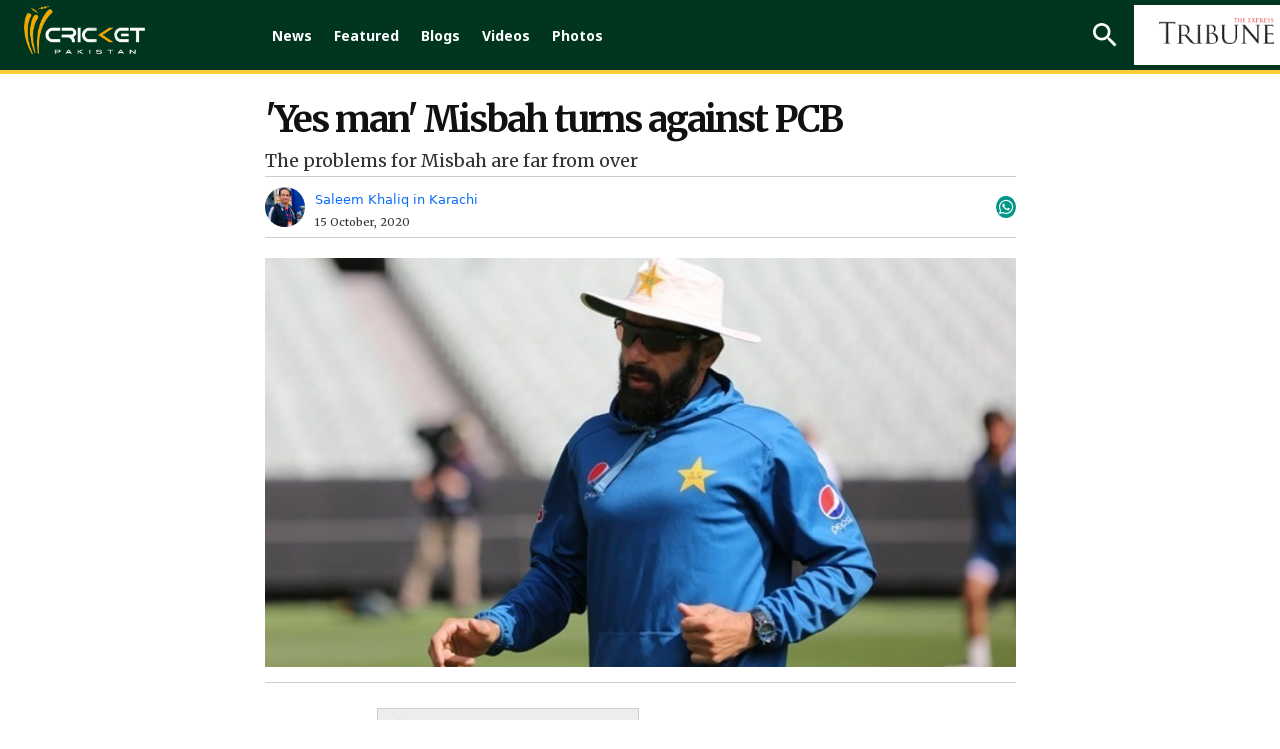

--- FILE ---
content_type: text/html; charset=UTF-8
request_url: https://cricketpakistan.com.pk/en/blogs/detail/yes-man-misbah-turns-against-pcb
body_size: 15107
content:


<!DOCTYPE html>
<html lang="en">
<head>
    <meta charset="utf-8">
    <meta http-equiv="X-UA-Compatible" content="IE=edge">
    <meta name="viewport" content="width=device-width, initial-scale=1">
    <link href="https://fonts.googleapis.com/css?family=Merriweather:300,300i,400,400i,700,700i,900,900i" rel="stylesheet">
    <link href="https://fonts.googleapis.com/css2?family=Noto+Sans:ital,wght@0,400;0,700;0,800;0,900;1,400;1,700;1,800;1,900&display=swap" rel="stylesheet">
    <link href="https://fonts.googleapis.com/css2?family=Arimo:wght@700&display=swap" rel="stylesheet">
    <link href="../../../assets/css/slick.css" rel="stylesheet">
    <link href="../../../assets/css/slick-theme.css" rel="stylesheet">
    <link rel="stylesheet" href="../../../assets/css/owl.carousel.min.css">
    <link rel="stylesheet" href="../../../assets/css/owl.theme.default.min.css">


                                        <script defer type="application/ld+json">
                    {
                        "@context": "http://schema.org",
                        "@type": "NewsArticle",
                        "articleSection": "Magazine",
                        "mainEntityOfPage": {
                        "@type":"WebPage",
                        "@id": "https://cricketpakistan.com.pk/en/blogs/detail/yes-man-misbah-turns-against-pcb"
                    },
                    "headline": "'Yes man' Misbah turns against PCB",
                    "wordCount": "638",
                    "datePublished":"2020-10-15 15:37:00",
                    "dateModified":"2020-10-15 10:42:06",
                    "description": "The problems for Misbah are far from over",
                    "articleBody": "Last month, the Pakistan Cricket Board (PCB) had sought explanation from head coach-cum-chief selector Misbahul Haq and Test captain Azhar Ali for meeting with Prime Minister Imran Khan without informing the top officials of the board.

Although, PCB Chairman Ehsan Mani and Chief Executive Wasim Khan were also part of the aforementioned meeting, they were taken aback by the fact that Misbah and Azhar, despite being contracted with PCB, decided to consult the PM regarding the resumption of departmental cricket without taken them into confidence first.

Veteran all-rounder Mohammad Hafeez also accompanied Misbah and Azhar, but escaped PCB&rsquo;s ire since he is not a centrally contracted player.

After this incident, some action was bound to be taken against them as they were no longer in PCB&rsquo;s good books. Hence, it was not surprising for me to see Misbah quit as chief selector. Although, he tried to give explanation for his decision and maintained that everything is fine between him and the PCB management, it&rsquo;s obvious that he don&rsquo;t want to let go his highly paid job, which is now down from Rs.32 lakhs to Rs.16 lakhs only.

Everyone knows that Misbah has always been a &lsquo;yes man&rsquo; and never fought for his players even during his captaincy. Rather, he always preferred to save his job. Iqbal Qasim was another one, who had a reputation of being a &lsquo;yes man&rsquo;. However, when he tried to raise his voice for departmental cricket, he also had to quit his role as chairman of PCB cricket committee.

Misbah knows that his job with PCB is temporary whereas employment with his department will also help him in the later years of his life. If Misbah had complied with PCB, he would still be earning Rs.32 lakhs. However, his first step against PCB&rsquo;s policy cost him dearly.

However, the problems for Misbah are far from over. After the Zimbabwe series, Pakistan will depart for a tough tour of New Zealand and if the results are not satisfactory, Misbah&rsquo;s head coach job might be in danger as well. 

On the other hand, Mohammad Hafeez&rsquo;s batting form is currently his biggest asset. As soon as there is a dip in his form, it won&rsquo;t be long before the label of former cricketer will be attached to him. Azhar Ali&rsquo;s countdown has also begun and soon he might have to resort to commentary on full-time basis.

Majority of former cricketers kept saying that handing dual responsibility to Misbah was not a good decision. Yet, PCB didn&rsquo;t listen to any advice. Now that their ego has been hurt, they decided to remove Misbah from one role. It remains to be seen, which &lsquo;yes man&rsquo; will be appointed the new chief selector.
",
                    "author": {
                        "@type": "NewsMediaOrganization",
                        "name": "Cricket Pakistan",
                        "logo": {
                            "@type": "ImageObject",
                            "url": "https://cricketpakistan.com.pk/assets/images/logo.png",
                            "height": "261",
                            "width": "44"
                        }
                    },
                    "publisher":{
                    "@type":"Organization",
                    "name":"Cricket Pakistan",
                        "logo": {
                            "@type": "ImageObject",
                            "url": "https://cricketpakistan.com.pk/assets/images/logo.png",
                            "height": "261",
                            "width": "44"
                        }
                    },
                    "url": "https://cricketpakistan.com.pk/en/blogs/detail/yes-man-misbah-turns-against-pcb",
                    "image":{
                        "@type": "ImageObject",
                        "url": "https://c.cricketpakistan.com.pk/images/posts/cover_1602758515misbahz.jpeg",
                        "height": "263",
                        "width": "483"
                    },
                    "keywords": "cricket, pakistan, misbah, azhar ali, hafeez"
                  }
                </script>
            <title>'Yes man' Misbah turns against PCB</title>
        <meta property="og:type" content="article" />
        <meta property="og:title" content="'Yes man' Misbah turns against PCB" />
        <meta property="og:description" content="The problems for Misbah are far from over" />
        <meta property="og:url" content="https://cricketpakistan.com.pk/en/blogs/detail/yes-man-misbah-turns-against-pcb" />
        <meta name="twitter:card" content="summary_large_image">
        <meta name="twitter:site" content="@cricketpakcompk">
        <meta name="twitter:title" content="'Yes man' Misbah turns against PCB">
        <meta name="twitter:description" content="The problems for Misbah are far from over">
        <meta name="twitter:image:src" content="https://c.cricketpakistan.com.pk/images/posts/cover_1602758515misbahz.jpeg">
        <meta name="twitter:image" content="https://c.cricketpakistan.com.pk/images/posts/cover_1602758515misbahz.jpeg">
        <meta name="twitter:domain" content="https://cricketpakistan.com.pk/en">
        <meta property="og:image" content="https://c.cricketpakistan.com.pk/images/posts/cover_1602758515misbahz.jpeg">
        <meta property="og:article:section" content="News" />
        <meta name="twitter:creator" content="@cricketpakcompk">
        <meta name="description" content="The problems for Misbah are far from over" />
        <meta name="title" content="'Yes man' Misbah turns against PCB" />
        <meta name="keywords" content="cricket, pakistan, misbah, azhar ali, hafeez" />
        <meta property='article:publisher' content="https://cricketpakistan.com.pk/en" />
        <meta property="article:published_time" content="2020-10-15 15:37:00" />
        
                                    

                                
    <link rel="canonical" href="https://cricketpakistan.com.pk/en/blogs/detail/yes-man-misbah-turns-against-pcb" />
    <meta name="mobile-web-app-capable" content="yes">
    <meta name="apple-mobile-web-app-capable" content="yes">
    <meta name="application-name" content="cricketpakistan">
    <meta name="apple-mobile-web-app-title" content="cricketpakistan">
    <meta name="theme-color" content="#e6141c">
    <meta name="msapplication-navbutton-color" content="#e6141c">
    <meta name="apple-mobile-web-app-status-bar-style" content="black-translucent">
    <meta name="msapplication-starturl" content="https://cricketpakistan.com.pk/">
    <meta name="p:domain_verify" content="d054341fd08dada56f7d30a5f777630a"/>
    <link rel="icon" type="image/png" sizes="200x200" href="https://cricketpakistan.com.pk/assets/images/logoadmin.png">
    <link rel="apple-touch-icon" type="image/png" sizes="200x200" href="https://cricketpakistan.com.pk/assets/images/logoadmin.png">

        <!-- <meta http-equiv="refresh" content="300"> -->
                                        <!--<link rel="amphtml" href="" />-->
        
        <link rel="shortcut icon" href="https://cricketpakistan.com.pk/assets/images/favicon.png">
    <link href="https://cricketpakistan.com.pk/assets/css/style.css?v=1082" rel="stylesheet">
    <link href="https://cricketpakistan.com.pk/assets/css/magicscroll.css" rel="stylesheet">
    <script src="https://cricketpakistan.com.pk/assets/js/magicscroll.js"> </script>
    
    <link href="https://cdn.jsdelivr.net/npm/bootstrap@5.0.2/dist/css/bootstrap.min.css" rel="stylesheet" integrity="sha384-EVSTQN3/azprG1Anm3QDgpJLIm9Nao0Yz1ztcQTwFspd3yD65VohhpuuCOmLASjC" crossorigin="anonymous">
    <link rel="stylesheet" href="https://pro.fontawesome.com/releases/v5.10.0/css/all.css" integrity="sha384-AYmEC3Yw5cVb3ZcuHtOA93w35dYTsvhLPVnYs9eStHfGJvOvKxVfELGroGkvsg+p" crossorigin="anonymous"/>

    
        <link rel="manifest" href="https://cricketpakistan.com.pk/manifest.json?id=2">

         
    
    <!-- HTML5 shim and Respond.js for IE8 support of HTML5 elements and media queries -->
    <!-- WARNING: Respond.js doesn't work if you view the page via file:// -->
    <!--[if lt IE 9]>
    <script src="https://oss.maxcdn.com/html5shiv/3.7.3/html5shiv.min.js"></script>
    <script src="https://oss.maxcdn.com/respond/1.4.2/respond.min.js"></script>
    <![endif]-->
    <!-- jQuery (necessary for Bootstrap's JavaScript plugins) -->
    <script src="https://cricketpakistan.com.pk/assets/js/jquery.min.js"></script>
    <script src="https://cricketpakistan.com.pk/assets/js/bootstrap.min.js"></script>
    <script src="https://cricketpakistan.com.pk/assets/js/jquery.countdown.min.js"></script>
    <script src="https://cricketpakistan.com.pk/assets/js/jquery.jcarousel.min.js"></script>
    <script src="https://cricketpakistan.com.pk/assets/js/jquery.jcarousel-swipe.js"></script>
    <script src="https://cricketpakistan.com.pk/assets/js/jcarousel.basic.js"></script>
    <script src="https://cricketpakistan.com.pk/assets/js/owl.carousel.min.js"></script>

    <script>
        $(document).ready(function(){
            $("#city").on('change',function(){
                $('#cityForm').submit();
            });
            $("#city2").on('change',function(){
                $('#cityForm2').submit();
            });
        });


    </script>
            <!-- Global site tag (gtag.js) - Google Analytics -->

<script async src="https://www.googletagmanager.com/gtag/js?id=G-4EP6TJK8BZ"></script>

<script>
  window.dataLayer = window.dataLayer || [];
  function gtag(){dataLayer.push(arguments);}
  gtag('js', new Date());

  gtag('config', 'G-4EP6TJK8BZ');
</script>

<style>
a.lang_btn {
    display: none;
}
span.pic_credits {
    display: none;
}
.house_ad {
    display: none;
}
ins.adsbygoogle[data-ad-status="unfilled"] {
    display: none !important;
}
/* General Styles */
span {
    font-size: 19px;
}
.Content.EmbedFrame {
    min-height: 400px !important;
}
thead {
    text-align: center;
}

td {
    padding: 0 10px !important;
}

.tb-news td {
    padding: 10px !important;
}

a.live_btn1.hidden, 
qsapn.clr-FFC20F {
    display: none;
}

/* Advertisement Styles */
div#div-gpt-mrec-1 {
    padding-left: 15px;
    text-align: center;
}

div#div-gpt-lb-1 {
    margin: 10px 0 !important;
}

div#div-gpt-lb-2 {
    padding-top: 15px;
}

.aside-column-add {
    border: 0 !important;
}

.new_ad_box {
    max-height: 500px !important;
}

.new_ad_box.mt-06.mb-3 {
    margin: 0 !important;
}

.new_ad_box.multiplex {
    max-width: 728px;
}

.ad_box_side {
    margin-top: 21px;
}

/* Twitter Embed Styles */
.twitter-tweet.twitter-tweet-rendered {
    padding: 10px 0;
}

div#aswift_1_host {
    background: #f1f1f1!important;
}
/* Responsive Styles */
@media screen and (max-width: 1024px) {
    div#div-gpt-mrec-1 {
        float: right;
        text-align: center;
        padding: 10px 0 10px 10px;
    }
}

@media screen and (max-width: 800px) {
    div#div-gpt-mrec-1 {
        float: none;
    }
}

/* Desktop Only Styles */
@media screen and (min-width: 1025px) {
    .lrg_col {
        min-width: 730px !important;
    }
   .single_page {
    min-width: 750px !important;
    }
  .google-auto-placed:first-of-type {
    display: none !important;
   }
iframe.jwplayer_vdo {
    min-height: 340px;
    max-width: 80%;
   }
}
</style>

<script async src="https://pagead2.googlesyndication.com/pagead/js/adsbygoogle.js?client=ca-pub-2620341023138785" crossorigin="anonymous"></script>


<meta http-equiv="refresh" content="400">

<script>
  window.googletag = window.googletag || { cmd: [] };

  let anchorSlot;
  let viewabilityTimer;

  googletag.cmd.push(() => {
    // Define an anchor ad slot at the bottom of the viewport for both mobile and desktop devices.
    anchorSlot = googletag.defineOutOfPageSlot(
      "/11952262/cricket-anchor",
      googletag.enums.OutOfPageFormat.BOTTOM_ANCHOR
    );

    // Anchor slots return null if the page or device does not support anchors.
    if (anchorSlot) {
      anchorSlot.setTargeting("page", "home").addService(googletag.pubads());
    }

    // Number of seconds the ad must remain viewable before refreshing
    const REQUIRED_VIEWABLE_SECONDS = 60;

    // Add event listener for impression viewability
    googletag.pubads().addEventListener("impressionViewable", function (event) {
      const slot = event.slot;
      if (slot === anchorSlot) {
        console.log("Anchor ad slot became viewable:", slot.getAdUnitPath());

        // Start a timer for the viewability period
        viewabilityTimer = setTimeout(() => {
          console.log("Refreshing anchor ad slot after 60 seconds of viewability.");
          googletag.pubads().refresh([slot]);
        }, REQUIRED_VIEWABLE_SECONDS * 1000); // Convert seconds to milliseconds
      }
    });

    // Add a cleanup mechanism if the slot goes out of view before the timer ends
    googletag.pubads().addEventListener("slotVisibilityChanged", function (event) {
      const slot = event.slot;
      if (slot === anchorSlot && event.inViewPercentage === 0) {
        console.log("Anchor ad slot is no longer viewable. Clearing viewability timer.");
        clearTimeout(viewabilityTimer);
      }
    });

    // Enable SRA and services
    googletag.pubads().enableSingleRequest();
    googletag.enableServices();
  });
</script>

            <!-- Adcode Fix -->
    <span class="d-none">blogs</span>
                                        <script async='async' src='https://securepubads.g.doubleclick.net/tag/js/gpt.js'></script>
                <script>
                    var googletag = googletag || {};
                    googletag.cmd = googletag.cmd || [];
                </script>
                <script>
                googletag.cmd.push(function() {
                    var REFRESH_KEY = 'refresh';
                    var REFRESH_VALUE = 'true';
                    var SECONDS_TO_WAIT_AFTER_VIEWABILITY = 60;

                    var mapping_1 = googletag.sizeMapping()
                        .addSize([1024, 0], [[970,250],[970, 90], [728, 90]])
                        .addSize([728, 0], [[728, 90], [300, 250], [320, 50], [320, 100]])
                        .addSize([320, 0], [[320, 50], [320, 100]])
                        .addSize([300, 0], [[300, 250], [300, 100]])
                        .build();
                        
                    var mapping_3 = googletag.sizeMapping()
                        .addSize([1024, 0], [[970,250],[970, 90], [728, 90]])
                        .addSize([728, 0], [[728, 90], [300, 250], [320, 50], [320, 100]])
                        .addSize([320, 0], [[320, 50], [320, 100]])
                        .addSize([300, 0], [[300, 250], [300, 100]])
                        .build();
                        
                    var mapping_2 = googletag.sizeMapping()
                        .addSize([1024, 0],[[300, 250], [320, 480], [336, 280]])
                        .addSize([336, 0], [[300, 250], [320, 480], [320, 100], [320, 50], [336, 280]])
                        .addSize([320, 0], [[300, 250], [320, 480], [320, 100], [320, 50]])
                        .addSize([300, 0], [[300, 250], [300, 100]])
                        .build();
                    var mapping_multiplex = googletag.sizeMapping()
                        .addSize([1024, 0],[ [728, 90], [640, 480], [400, 300], [336, 280], [300, 250], [300, 100], 'fluid'])
                        .addSize([740, 0], [ [728, 90], [640, 480], [400, 300],  [336, 280], [300, 250], [300, 100], 'fluid'])
                        .addSize([336, 0], [ [336, 280], [300, 250], [300, 100], [320, 50], 'fluid' ])
                        .addSize([300, 0], [ [300, 250], [300, 100], 'fluid'])
                        .build();

                    var slot1 = googletag.defineSlot('/11952262/cricket-blogs-detail-lb1', [970, 250], 'div-gpt-lb-1').addService(googletag.pubads())
                        .defineSizeMapping(mapping_1)
                        .setTargeting("pos", "atf")
                        .setTargeting(REFRESH_KEY, REFRESH_VALUE);

                    var slot2 = googletag.defineSlot('/11952262/cricket-blogs-detail-lb2', [970, 90], 'div-gpt-lb-2').addService(googletag.pubads())
                        .defineSizeMapping(mapping_3)
                        .setTargeting("pos", "atf")
                        .setTargeting(REFRESH_KEY, REFRESH_VALUE);

                    var slot3 = googletag.defineSlot('/11952262/cricket-blogs-detail-mrec1', [300, 250], 'div-gpt-mrec-1').addService(googletag.pubads())
                        .defineSizeMapping(mapping_2)
                        .setTargeting("pos", "atf")
                        .setTargeting(REFRESH_KEY, REFRESH_VALUE);

                    var slot34 = googletag.defineSlot('/11952262/cricket-blogs-detail-mrec2', [300, 250], 'div-gpt-mrec-2').addService(googletag.pubads())
                        .defineSizeMapping(mapping_2)
                        .setTargeting("pos", "atf")
                        .setTargeting(REFRESH_KEY, REFRESH_VALUE);

                    var slot35 = googletag.defineSlot('/11952262/cricket-blogs-detail-mrec3', [300, 250], 'div-gpt-mrec-3').addService(googletag.pubads())
                        .defineSizeMapping(mapping_2)
                        .setTargeting("pos", "atf")
                        .setTargeting(REFRESH_KEY, REFRESH_VALUE);

                    var slot4 = googletag.defineSlot('/11952262/cricket-blogs-detail-multiplex', ['fluid', [728, 90], [300, 250]], 'div-gpt-ad-multiplex').addService(googletag.pubads())
                        .defineSizeMapping(mapping_multiplex)
                        .setTargeting("pos", "btf")
                        .setTargeting(REFRESH_KEY, REFRESH_VALUE);

                                        var slot5 = googletag.defineSlot('/11952262/cricket-blogs-skyscraper-1', [120, 600], 'div-gpt-skyscraper-1').addService(googletag.pubads())
                        .setTargeting("pos", "atf")
                        .setTargeting(REFRESH_KEY, REFRESH_VALUE);

                    var slot6 = googletag.defineSlot('/11952262/cricket-blogs-skyscraper-2', [120, 600], 'div-gpt-skyscraper-2').addService(googletag.pubads())
                        .setTargeting("pos", "atf")
                        .setTargeting(REFRESH_KEY, REFRESH_VALUE);
                    
                    googletag.pubads().setTargeting('CricketPakistan_Page', ['article']);
                    googletag.pubads().setTargeting('language', ['en']);
                    googletag.pubads().setTargeting('site', ['cricket']);
                    googletag.pubads().enableSingleRequest();
                    googletag.pubads().collapseEmptyDivs(true);

                    // Auto-refresh logic
                    googletag.pubads().addEventListener('impressionViewable', function(event) {
                        var slot = event.slot;
                        if (slot.getTargeting(REFRESH_KEY).indexOf(REFRESH_VALUE) > -1) {
                            setTimeout(function() {
                                googletag.pubads().refresh([slot]);
                            }, SECONDS_TO_WAIT_AFTER_VIEWABILITY * 1000);
                        }
                    });

                    googletag.enableServices();
                });
                </script>
                            <!-- Ends -->
    <link rel="manifest" href="/manifest.json" />
    
    <meta name="ahrefs-site-verification" content="80d91b866834629ca6d4329f97e56e8b3e664a02379ef1426de12c9cf7ce2c34">
    <style>
        .greenbg{
            background: #0e2a1f;
        }
    </style>
</head>
<body class="blogs" id="page-blogs">
<!-- Header -->
       

        <style type="text/css">
            li.submenu-top:hover ul.submenu-main {
                display: block;
            }
            li.submenu-top {
                position: relative;
            }
            ul.submenu-main {
                position: absolute;
                top: 60px;
                width: 150px;
                background: #016651;
                z-index: 9;
            }
            ul.submenu-main {
                display: none;
            }
            ul.submenu-main li:last-child {
                border-bottom: 0px;
            }
            ul.submenu-main li {
                display: block;
                width: 100%;
                padding: 6px;
                border-bottom: 1px solid #ccc;
            }

            ul.submenu-main li a {
                background: transparent !important;
                padding: 5px;
            }
            ul.submenu-main li a:hover, ul.submenu-main li.active a {
                color: #ebb51e;
            }
            ul.submenu-main li a:before {
                content: "";
                background: transparent !important;
            }
        </style>

                <!--Before header ad unit start-->
        <div class="new_ad_box mt-06 mb-3 greenbg ad_above_menu">
            <div id='div-gpt-lb-1'>
                <script>
                    googletag.cmd.push(function() { googletag.display('div-gpt-lb-1'); });
                </script>
            </div>
        </div>
        <!--Before header ad unit end-->
        <header id="navbar_top" class="d-">
            <div class="menu_bar main-menu-english thiIsHeaderClass" >
                <div class="logo"> <a href="https://cricketpakistan.com.pk/en/"><img src="https://cricketpakistan.com.pk/assets/images/logo.png?id=3" alt="Cricket Pakistan"></a></div>
                <!-- Menu -->
                <div class="d_menu 2">
                    <ul>
                        <!-- <li class=""><a href="https://cricketpakistan.com.pk/en/t20-world-cup-2024">T20 World Cup 2024</a></li>  
                        <li class=""><a href="https://cricketpakistan.com.pk/en/icc-champions-trophy">ICC Champions Trophy 2025</a></li> -->
                        <li class=""><a href="https://cricketpakistan.com.pk/en/news">News</a></li>
                        <!-- <li class=""><a href="">ODI World Cup 2023</a></li> -->
                        <!-- <li class=""><a href="">PSL 9</a></li>  -->
                       
                        <!--<li class="  submenu-top"><a href="javascript: void(0)">Rankings</a>
                            <ul class="submenu-main">
                                <li class=""><a href="https://cricketpakistan.com.pk/en/rankings/teams">Teams</a></li>
                                <li class=""><a href="https://cricketpakistan.com.pk/en/rankings/allrounders">All Rounders</a></li>
                                <li class=""><a href="https://cricketpakistan.com.pk/en/rankings/batsmen">Batsmen</a></li>
                                <li class=""><a href="https://cricketpakistan.com.pk/en/rankings/bowlers">Bowlers</a></li>
                               
                            </ul>
                        </li> -->
                        <!-- Menu for Wc T20  -->

                     
                        <li class=""><a href="https://cricketpakistan.com.pk/en/featured">Featured</a></li>
                        <!-- <li class=""><a href="https://cricketpakistan.com.pk/en/fixture_results">Schedule</a></li> -->

                        <li class="active"><a href="https://cricketpakistan.com.pk/en/blogs">Blogs</a></li>
                        <li class=" submenu-top"><a href="https://cricketpakistan.com.pk/en/videos">Videos</a>
                            <ul class="submenu-main">
                                <li class=""><a href="https://cricketpakistan.com.pk/en/videos/category/talk-cricket-1">Talk Cricket</a></li>
                                <!-- <li class=""><a href="javascript:; javascript:; https://cricketpakistan.com.pk/en/videos/category/sloppy-shot-1">Sloppy Shot</a></li> -->
                                <li class=""><a href="https://cricketpakistan.com.pk/en/videos/category/drinks-break">Drinks Break</a></li>
                                <!-- <li class="hidden "><a href="javascript:; ">Match Highlights</a></li> -->
                                <li class=""><a href="https://cricketpakistan.com.pk/en/videos/category/cricket-corner-with-saleem-khaliq-1">Cricket Corner</a></li>
                                <!-- <li class=""><a href="https://cricketpakistan.com.pk/en/videos/category/sports-page-with-mirza-iqbal-baig-1">Sports Page</a></li> -->
                                <!-- <li class=""><a href="https://cricketpakistan.com.pk/en/videos/category/world-cup-special">World Cup Special</a></li> -->
                                <li class=""><a href="https://cricketpakistan.com.pk/en/videos/category/inside-out-with-yousaf-anjum-1/">Inside Out With Yousaf Anjum</a></li>
                            </ul>
                        </li>
                        <li class=""><a href="https://cricketpakistan.com.pk/en/photos/allvisuales/">Photos</a></li>
                        <!-- <li class=""><a href="https://cricketpakistan.com.pk/en/youtube/live">Live</a></li> 
                 -->
                    </ul>
                  
                </div>
                <!-- End Menu -->
                <div class="right mobile-menu-bar" style="float: right;">
                    <!-- <div class="city_select d-none">
                        <form id="cityForm" action="https://cricketpakistan.com.pk/en/" method="get">
                            <select id="city" name="city" class="slct_style">
                                <option value="">Cities</option>
                                                                                                                                            <option value="1"  >Karachi</option>
                                                                            <option value="2"  >Lahore</option>
                                                                            <option value="3"  >Islamabad</option>
                                                                            <option value="4"  >Multan</option>
                                                                            <option value="9"  >Gujranwala</option>
                                                                                                </select>
                        </form>
                    </div> -->
                    <form class="search_frm" action="https://cricketpakistan.com.pk/search">
                        <input class="srch_fld" type="text" placeholder="Search.." name="q">
                        <a class="srch_btn" id="srch_btn" href="javascript:;"><img src="https://cricketpakistan.com.pk/assets/images/outline-search-24px.png" alt="search"></a> <a class="close_search" href="javascript:;"><img src="https://cricketpakistan.com.pk/assets/images/close.png" alt=""></a>
                        <button class="srch_submit" type="submit"> </button>
                    </form>
                    <a class="mob_menu_btn" href="https://cricketpakistan.com.pk/ur" style="color:yellow;">اردو</a>
                                        
                    <a href="https://tribune.com.pk/" class="top_bar_logo bgw-tri-logo" target="_blank"><img class="cripak-topright" src="https://cricketpakistan.com.pk/assets/images/tribune_logo.png?a=1" alt="The Express Tribune"></a>
                    <a class="lang_btn" href="https://cricketpakistan.com.pk/ur">اردو</a>
                    <!-- <a class="mob_menu_btn" href="javascript:;"> <span></span> <span></span> <span></span></a>  -->
                </div>
            </div>
            <div class="mob_menu"> <a class="lang_btn" href="https://cricketpakistan.com.pk/ur">اردو</a>
                              
                <!-- <div class="d-none city_select">
                    <form id="cityForm2" action="https://cricketpakistan.com.pk/en/" method="get">
                        <select id="city2" name="city" class="slct_style">
                            <option value="">Cities</option>
                                                                                                                            <option value="1"  >Karachi</option>
                                                                    <option value="2"  >Lahore</option>
                                                                    <option value="3"  >Islamabad</option>
                                                                    <option value="4"  >Multan</option>
                                                                    <option value="9"  >Gujranwala</option>
                                                                                    </select>
                    </form>
                </div> -->
                <ul>
                    <li ><a href="https://cricketpakistan.com.pk/en/news">News</a></li>
                    <!-- <li class=""><a href="https://cricketpakistan.com.pk/en/t20-world-cup-2022">T20 World Cup</a></li> -->

                    <!--
                    <li class="  submenu-top"><a href="javascript: void(0)">Rankings</a>
                        <ul class="submenu-main">
                            <li class=""><a href="https://cricketpakistan.com.pk/en/rankings/teams">Teams</a></li>
                            <li class=""><a href="https://cricketpakistan.com.pk/en/rankings/allrounders">All Rounders</a></li>
                            <li class=""><a href="https://cricketpakistan.com.pk/en/rankings/batsmen">Batsmen</a></li>
                            <li class=""><a href="https://cricketpakistan.com.pk/en/rankings/bowlers">Bowlers</a></li>
                            <li class=""><a href="https://cricketpakistan.com.pk/en/rankings/icc_world_test_championship">ICC World Test Championship</a></li>
                            <li class=""><a href="https://cricketpakistan.com.pk/en/rankings/cricket_world_cup_super_league">ICC Super League Standings</a></li>

                        </ul>
                    </li>  -->
                  


                    <li ><a href="https://cricketpakistan.com.pk/en/featured">Featured</a></li>
                    <!-- <li ><a href="https://cricketpakistan.com.pk/en/fixture_results">Schedule</a></li> -->
                   
                    <li ><a href="https://cricketpakistan.com.pk/en/blogs">Blogs</a></li>
                    <li class=" submenu-top"><a href="https://cricketpakistan.com.pk/en/videos" >Videos</a>
                        <ul class="submenu-main">
                            <li class=""><a href="https://cricketpakistan.com.pk/en/videos/category/talk-cricket-1">Talk Cricket</a></li>
                            <!-- <li class=""><a href="javascript:; https://cricketpakistan.com.pk/en/videos/category/sloppy-shot-1">Sloppy Shot</a></li> -->
                            <li class=""><a href="https://cricketpakistan.com.pk/en/videos/category/drinks-break">Drinks Break</a></li>
                            <!-- <li class="hidden "><a href="javascript:; ">Match Highlights</a></li> -->
                            <li class=""><a href="https://cricketpakistan.com.pk/en/videos/category/cricket-corner-with-saleem-khaliq-1">Cricket Corner</a></li>
                            <!-- <li class=""><a href="https://cricketpakistan.com.pk/en/videos/category/sports-page-with-mirza-iqbal-baig-1">Sports Page</a></li> -->
                            <li class=""><a href="https://cricketpakistan.com.pk/en/videos/category/world-cup-special">World Cup Special</a></li>
                            <li class=""><a href="https://cricketpakistan.com.pk/en/videos/category/inside-out-with-yousaf-anjum-1/">Inside Out With Yousaf Anjum</a></li>
                        </ul>
                    </li>
                    <li ><a href="https://cricketpakistan.com.pk/en/photos/allvisuales/">Photos</a></li>

                </ul>
            </div>
          
        </header>
        
                    



<!-- Results Fixtures Section -->
<div class="container">
    <div class="new_ad_box mt-06 mb-3">
        <div id='div-gpt-lb-2'>
            <script>
                googletag.cmd.push(function() { googletag.display('div-gpt-lb-2'); });
            </script>
        </div>
    </div>
   </div>

<!-- End Results Fixtures Section -->

<script type="text/javascript">
	document.addEventListener("DOMContentLoaded", function(){

		window.addEventListener('scroll', function() {

			if (window.scrollY > 200) {
				document.getElementById('navbar_top').classList.add('fixed-top');
				// add padding top to show content behind navbar
                if (document.querySelector('.navbar')) {
                    navbar_height = document.querySelector('.navbar').offsetHeight;
                    document.body.style.paddingTop = navbar_height + 'px';
                }
			} else {
			 	document.getElementById('navbar_top').classList.remove('fixed-top');
				 // remove padding top from body
				document.body.style.paddingTop = '0';
			}
		});
	});
	// DOMContentLoaded  end
</script>
<script async src="https://www.instagram.com/embed.js"></script>
<script type="text/javascript">
    $( document ).ready(function() {
        $( ".manager_desc blockquote" ).addClass( "twitter-tweet" );
    });
</script>
<div id="fb-root"></div>
<script>(function(d, s, id) {
        var js, fjs = d.getElementsByTagName(s)[0];
        if (d.getElementById(id)) return;
        js = d.createElement(s); js.id = id;
        js.src = 'https://connect.facebook.net/en_US/sdk.js#xfbml=1&version=v2.12&appId=340509153097398&autoLogAppEvents=1';
        fjs.parentNode.insertBefore(js, fjs);
    }(document, 'script', 'facebook-jssdk')); </script>
<script type="text/javascript" src="//platform-api.sharethis.com/js/sharethis.js#property=5abb6805ce89f00013641b74&product=inline-share-buttons"></script>

<style>
    .single_page p {
            padding-bottom: 12px;
            clear: left;
        }
        .x-width{
            width:35px;
            margin-top: -5px;
        }
    .single_news_page table td {
        border:1px solid;
        padding: 6px;
    }
    .lrg_col{
        width: calc(100% - 289px);
        margin-right: 0;
    }
    .aside-column-add {
        width: 120px;
        height: 600px;
        margin-top: 117px;
        border: 1px solid;
        position: sticky;
        top: 120px;
        }
    .container.forflex-div {
        column-gap: 25px;
        width: 1064px;
    }
    @media (min-width: 1400px){
        .container {
            max-width: 1365px !important;
        }
        
        .news_content {
            width: 100% !important;
        }
    }
    .news_dtl h1, .news_dtl h2{
        font-family: Merriweather;
    }
    .feature_profile {
        width: 45%;
    }
    .story-detail-social{
        z-index: -1;
    }
    @media (max-width: 640px){
        .news_dtl h1 {
        font-size: 30px;
        text-align: center;
        line-height: 32px;
        }
        .container.forflex-div {
        width: 100%;
    }
        .aside-column-add {
        display: none;
    }
    .lrg_col {
        width: 100%;
    }
    .feature_profile {
        width: 59%;
    }
        .single_page p {
            padding-bottom: 12px;
        }
        .reading-urdu-btn{
            margin: 15px auto !important;
        }
        .story-detail-social {
            width: 40%;
            justify-content: flex-end;
        }
    }



.w-button-37 {
		border: 1px solid #ccc;
		background-color: #ededed !important;
		padding: 10px 12px !important;
		margin: 10px 0;
		clear:both;
	}

.w-button-37 i {
		margin-right: 10px;
		font-size: 20px;
		color: #9dc380;
	}
	

    .commentry-over p {
	color:white;
}

.single_page p {
    padding-bottom: 0px !important;
} 
    
</style>

<!-- Content Section -->
<section class="pb_l single_news_page">
    <div class="container forflex-div justify-content-center">
                    <div class="aside-column-add">
                <div id="div-gpt-skyscraper-1">
                    <script>googletag.cmd.push(function() { googletag.display('div-gpt-skyscraper-1'); });</script>
                </div>
            </div>
                <div class="lrg_col ">

            <!-- Latest NEWS -->
            <div class="latest_news news_dtl">
                <div class="single_page">
                    <h1>'Yes man' Misbah turns against PCB</h1>

                    <p class="r-tc">The problems for Misbah are far from over</p>

                    <div class="share_plugin share-border fl-wrap">
                        <div class="feature_profile d-flex align-items-center fp-img"> <img src="https://c.cricketpakistan.com.pk/images/authors/_avatar_1562484552.jpg" alt="Saleem Khaliq ">
                            <div class="feature_profile_inner">
                                                                    <a href="https://cricketpakistan.com.pk/en/authors/allstories/4/"><h5>Saleem Khaliq  in Karachi </h5></a>
                                    <p>15 October, 2020</p>
                                                            </div>
                        </div>
                        <div class="d-flex align-items-center story-detail-social">
                            <div class="sharethis-inline-share-buttons"></div>

                                                        <div class="whatsapp-icon-area">
                                <a href="https://api.whatsapp.com/send?text=https://cricketpakistan.com.pk/en/blogs/detail/yes-man-misbah-turns-against-pcb">
                                    <i class="fab fa-whatsapp" aria-hidden="true"></i>
                                    <!-- <span class="wa-share">Share</span> -->
                                </a>
                            </div>
                        </div>
                                            </div>

                    <div class="single_img single_img-bb">
                                                    <img src="https://c.cricketpakistan.com.pk/images/posts/cover_1602758515misbahz.jpeg" alt="'Yes man' Misbah turns against PCB">
                            <span class="pic_credits">PHOTO: AFP</span>
                                                <div class="myhr"></div>
                    </div>




                    
                    <div class="manager_desc">
                        <div class="news_content">
                        <button class="w-button-37" role="button">
                            <a style="color:black; text-decoration: none; font-size:13px !important" href="https://www.whatsapp.com/channel/0029VaDgqvHGzzKbrfJ9LS2F" target="_blank">
                                <i class="fab fa-whatsapp" style="margin-right:10px;"></i> JOIN OUR WHATSAPP CHANNEL  
                            </a>
                        </button>


                            <!--Before post content ad unit start-->
                            <div id='div-gpt-mrec-1' class="mb-3 inner-story-add">
                                <script>
                                    googletag.cmd.push(function() { googletag.display('div-gpt-mrec-1'); });
                                </script>
                            </div>
                                                        <p style="margin-left:0in; margin-right:0in"><span style="font-size:11pt"><span style="font-family:Calibri,sans-serif"><span style="font-family:Merriweather">Last month, the Pakistan Cricket Board (PCB) had sought explanation from head coach-cum-chief selector Misbahul Haq and Test captain Azhar Ali for meeting with Prime Minister Imran Khan without informing the top officials of the board.</span></span></span></p>

<p style="margin-left:0in; margin-right:0in"><span style="font-size:11pt"><span style="font-family:Calibri,sans-serif"><span style="font-family:Merriweather">Although, PCB Chairman Ehsan Mani and Chief Executive Wasim Khan were also part of the aforementioned meeting, they were taken aback by the fact that Misbah and Azhar, despite being contracted with PCB, decided to consult the PM regarding the resumption of departmental cricket without taken them into confidence first.</span></span></span></p>

<p style="margin-left:0in; margin-right:0in"><span style="font-size:11pt"><span style="font-family:Calibri,sans-serif"><span style="font-family:Merriweather">Veteran all-rounder Mohammad Hafeez also accompanied Misbah and Azhar, but escaped PCB&rsquo;s ire since he is not a centrally contracted player.</span></span></span></p>

<p style="margin-left:0in; margin-right:0in"><span style="font-size:11pt"><span style="font-family:Calibri,sans-serif"><span style="font-family:Merriweather">After this incident, some action was bound to be taken against them as they were no longer in PCB&rsquo;s good books. Hence, it was not surprising for me to see Misbah quit as chief selector. Although, he tried to give explanation for his decision and maintained that everything is fine between him and the PCB management, it&rsquo;s obvious that he don&rsquo;t want to let go his highly paid job, which is now down from Rs.32 lakhs to Rs.16 lakhs only.</span></span></span></p>

<p style="margin-left:0in; margin-right:0in"><span style="font-size:11pt"><span style="font-family:Calibri,sans-serif"><span style="font-family:Merriweather">Everyone knows that Misbah has always been a &lsquo;yes man&rsquo; and never fought for his players even during his captaincy. Rather, he always preferred to save his job. Iqbal Qasim was another one, who had a reputation of being a &lsquo;yes man&rsquo;. However, when he tried to raise his voice for departmental cricket, he also had to quit his role as chairman of PCB cricket committee.</span></span></span></p>

<p style="margin-left:0in; margin-right:0in"><span style="font-size:11pt"><span style="font-family:Calibri,sans-serif"><span style="font-family:Merriweather">Misbah knows that his job with PCB is temporary whereas employment with his department will also help him in the later years of his life. If Misbah had complied with PCB, he would still be earning Rs.32 lakhs. However, his first step against PCB&rsquo;s policy cost him dearly.</span></span></span></p>

<p style="margin-left:0in; margin-right:0in"><span style="font-size:11pt"><span style="font-family:Calibri,sans-serif"><span style="font-family:Merriweather">However, the problems for Misbah are far from over. After the Zimbabwe series, Pakistan will depart for a tough tour of New Zealand and if the results are not satisfactory, Misbah&rsquo;s head coach job might be in danger as well. </span></span></span></p>

<p style="margin-left:0in; margin-right:0in"><span style="font-size:11pt"><span style="font-family:Calibri,sans-serif"><span style="font-family:Merriweather">On the other hand, Mohammad Hafeez&rsquo;s batting form is currently his biggest asset. As soon as there is a dip in his form, it won&rsquo;t be long before the label of former cricketer will be attached to him. Azhar Ali&rsquo;s countdown has also begun and soon he might have to resort to commentary on full-time basis.</span></span></span></p>

<p style="margin-left:0in; margin-right:0in"><span style="font-size:11pt"><span style="font-family:Calibri,sans-serif"><span style="font-family:Merriweather">Majority of former cricketers kept saying that handing dual responsibility to Misbah was not a good decision. Yet, PCB didn&rsquo;t listen to any advice. Now that their ego has been hurt, they decided to remove Misbah from one role. It remains to be seen, which &lsquo;yes man&rsquo; will be appointed the new chief selector.</span></span></span></p>
                                                        
                            
                           
                            <div class="new_ad_box multiplex" style="margin-top: 8px; margin-bottom: 8px;">
                          
                                <div id='div-gpt-ad-multiplex'>
                                    <script>googletag.cmd.push(function() { googletag.display('div-gpt-ad-multiplex'); }); </script>
                                </div>
                            </div>


                        </div>

                        <!-- related match detail -->

                        <div id="related-match-details" style="clear: both;"></div>


                        <div class="sd-bottom-social ss-icon">
                               <p class="ss-share-now"> Share Now </p>
                                <a href="https://www.facebook.com/sharer.php?u=https://cricketpakistan.com.pk/en/blogs/detail/yes-man-misbah-turns-against-pcb" target="_blank"><article><span><i class="fab fa-facebook" aria-hidden="true"></i></span></article></a>
                                <a href="https://twitter.com/intent/tweet?url=https://cricketpakistan.com.pk/en/blogs/detail/yes-man-misbah-turns-against-pcb" target="_blank">
                                    <article class="d-flex align-items-center justify-content-between">
                                        <span class="w-100">
                                            <!-- <i class="fab fa-twitter" aria-hidden="true"></i> -->
                                            <img alt="twitter sharing button" class="x-width" src="https://platform-cdn.sharethis.com/img/twitter.svg">
                                        </span>
                                    </article>
                                </a>
                                <a href="#"><article><span><i class="fab fa-instagram" aria-hidden="true"></i></span></article></a>
                                <a href="https://api.whatsapp.com/send?text=https://cricketpakistan.com.pk/en/blogs/detail/yes-man-misbah-turns-against-pcb" target="_blank"><article><span><i class="fab fa-whatsapp" aria-hidden="true"></i></span></article></a>
                            </div>
                    </div>
                </div>
                <style>
                    .manager_desc h2 {
                        letter-spacing: 0;
                        line-height: 0.5;
                        font-size: 16px;
                    }
                    .manager_desc h2 span span {
                        font-size: 16px !important;
                    }
                    .latest_news .single_page .manager_desc p img{
                        height: auto !important;
                        width: 100% !important;
                    }
                    .manager_desc ul li{
                        font-family: Merriweather;
                        font-size: 14px;
                        line-height: 25px;
                    }
                    .results.quiz-total span {
                        font-size: 15px;
                        display: block;
                    }
                    .results.quiz-total {
                        font-size: 36px;
                        display: block;
                        color: #003c30;
                        padding: 15px;
                        background: white;
                        font-weight: bold;
                    }
                    td.quiz-question {
                        font-size: 18px !important;
                    }
                    ul.quiz-options li.quiz-right {
                        background: #003c30;
                        color: #fff;
                    }
                    ul.quiz-options li.option.quiz-wrong {
                        color: #fff;
                        background: #c70000;

                    }
                    h3.quiz-for-u {
                        padding-left: 15px;
                    }
                    ul.quiz-options li {
                        background: #dedede;
                        margin-top: 15px;
                        padding: 15px 10px;
                        font-size: 14px;
                    }
                    ul.quiz-options {
                        list-style: none;
                        padding-left: 0;
                    }
                    .quiz-box {
                        float: left;
                        width: 100%;
                        margin-top: 15px;
                    }
                    .table-responsive {
                        width: 100%;
                        margin-bottom: 15px;
                        overflow-y: hidden;
                        -ms-overflow-style: -ms-autohiding-scrollbar;
                        border: 1px solid #ddd;
                        white-space: inherit;
                    }

                </style>
                <!-- </div> -->
            </div>

            <p style="font-style: italic;">The views expressed by the writer and the reader comments do not necessarily reflect the views and policies of Cricket Pakistan.</p>
                        <!-- End Latest News -->

            <!-- Related NEWS -->
                        <!-- End Related News -->

            <!-- Latest NEWS -->
                        <!-- End Latest News -->

            <!--After latest news ad unit start-->
            <div id='div-gpt-mrec-2' class="mb-3 inner-story-add">
                <script>
                    googletag.cmd.push(function() { googletag.display('div-gpt-mrec-2'); });
                </script>
            </div>

            <!-- Latest Videos -->
                        <!-- End Ad Box -->
            <!-- End Sidebar -->

            <!--After latest videos ad unit start-->
            <div id='div-gpt-mrec-3' class="mb-3 inner-story-add">
                <script>
                    googletag.cmd.push(function() { googletag.display('div-gpt-mrec-3'); });
                </script>
            </div>
        
        </div>
                    <div class="aside-column-add">
                <div id="div-gpt-skyscraper-2">
                    <script>googletag.cmd.push(function() { googletag.display('div-gpt-skyscraper-2'); });</script>
                </div>
            </div>
        
    </div>
</section>
<!-- End Content Section -->


<script>
    $(document).ready(function(){
        var tq = "";
        tq = parseInt(tq);
        var counter = 0;
        var correct = 0;
        $('body').on('click','.option',function(){
            counter++;
            var ans = $(this).attr('data-id');
            var selected = $(this).text();
            if(ans.localeCompare(selected)==0){
                $(this).addClass('quiz-right');
                $(this).prepend('<i class="fa fa-check-circle" style="color: white;" aria-hidden="true"></i> ');
                correct++;
            } else{
                $(this).addClass('quiz-wrong');
                $(this).prepend('<i class="fa fa-times" style="color: white;" aria-hidden="true"></i> ');
                $("li[data-id='"+ans+"']").each(function(){
                    if($(this).text() == ans){
                        $(this).addClass('quiz-right');
                        $(this).prepend('<i class="fa fa-check-circle" style="color: white;" aria-hidden="true"></i> ');
                    }
                });
                // $( "li[data-id='"+ans+"']" ).css('background-color','#003C30');
            }
            $(this).siblings().removeClass('option');
            // console.log();
            if(counter === tq){
                var score = "<span>You scored</span> "+correct+'/'+tq;
                console.log(score);
                $(".results").append(score);
            }
        });
            });
</script>
<!-- Footer -->
<style type="text/css">

.ad-img2 img{
	width: 100%;
  border: solid 1px #ddd;
}

	.for-mobile{
    display: none;
}
.ads-sc{
  padding:30px 0px ;
}
.for-dektop{
    display: block;
}

@media only screen and (max-width: 600px) {

.for-mobile{
    display: inherit;
}

.for-dektop{
    display: none;
}


}

</style>

<!-- Start footer Section  -->

        
      <!-- <section class="ads-sc">
      <div class="container">
        <div class="for-dektop ad-img2">
          <a href="https://www.youtube.com/c/EdTutor_LearningApp" target="_blank"><img class=" ls-is-cached lazyloaded" src="https://i.tribune.com.pk/media/images/edtutor/13-04/1140x100.png" alt="image"></a>
        </div>
        <div class="for-mobile ad-img2">
          <a href="https://play.google.com/store/apps/details?id=com.edtech.edtutor" target="_blank"><img class=" ls-is-cached lazyloaded" src="https://i.tribune.com.pk/media/images/edtutor/13-04/400+x+156.jpg" alt="image"></a>
        </div>
      </div>
    </section> -->

    <footer>
      <div class="ftr_box">
        <div class="container">
          <div class="row">
            <div class="col-md-9">
              <h5>QUICK LINKS</h5>
              
              <ul class="ftr_menu">
                <li ><a href="https://cricketpakistan.com.pk/en/news">News</a></li>
                <li ><a href="https://cricketpakistan.com.pk/en/featured">Featured</a></li>
                <li ><a href="https://cricketpakistan.com.pk/en/fixture_results">Schedule</a></li>

              <li ><a href="https://cricketpakistan.com.pk/en/blogs">Blogs</a></li>
              <li ><a href="https://cricketpakistan.com.pk/en/videos">Videos</a></li>
              <li ><a href="https://cricketpakistan.com.pk/en/photos">Photos</a></li>
              <li class="d-none" ><a href="https://cricketpakistan.com.pk/en/profile">History</a></li>
              <li style="display: none;"><a href="https://cricketpakistan.com.pk/en/stats">Stats</a></li>
              <li ><a href="https://cricketpakistan.com.pk/en/about-us">About Us</a></li>
              <li ><a href="https://cricketpakistan.com.pk/en/contact-us">Contact Us</a></li>
              </ul>
            </div>
            <div class="col-md-3">
              <h5>Follow us on</h5>
              <ul class="social_icons">
                <li><a target="_blank" href="https://www.facebook.com/cricketpakistaneng/?ref=bookmarks"><i class="fab fa-facebook" aria-hidden="true"></i></a></li>
                <li><a target="_blank" href="https://twitter.com/cricketpakcompk"><i class="fab fa-twitter" aria-hidden="true"></i></a></li>
                <li><a target="_blank" href="https://www.youtube.com/channel/UCI7I29IPUtWE68VLUoZfXow?view_as=subscriber"><i class="fab fa-youtube" aria-hidden="true"></i></a></li>
                <li><a target="_blank" href="https://www.instagram.com/officialcricketpakistan/"><i class="fab fa-instagram" aria-hidden="true"></i></a></li>
                <li class="d-none"> <a target="_blank" href="https://www.pinterest.com/cricketpakistancompk/"><i class="fab fa-pinterest" aria-hidden="true"></i></a></li>
              </ul>
            </div>
          </div>
        </div>
      </div>
      <div class="ftr_bar">
        <div class="container">
          <p class="powered">Powered by <a href="https://tribune.com.pk/" target="_blank">Tribune</a></p>
          <p class="copyright">© CricketPakistan.com.pk 2026</p>
          <ul>
            <li><a href="https://cricketpakistan.com.pk/en/terms">Terms & Conditions</a></li>
            <li><a href="https://cricketpakistan.com.pk/en/policy">Privacy Policy </a></li>
            <!--<li><a href="https://cricketpakistan.com.pk/en/cookie">Cookie Policy </a></li>-->
            <li><a href="javascript:;" class="scrolltotop">Back To Top</a></li>
          </ul>
        </div>
      </div>
    </footer>
        
      <script async defer src="//www.instagram.com/embed.js"></script>


    <!-- End Footer --> 
    <script src="https://cricketpakistan.com.pk/assets/js/script.js?a=2"></script> 
    <script>
    $(document).ready(function(){
      // if (window.location.href.indexOf("43841") > -1) {
      //     $("div.shield_btm_result p").text('');
      //     $("div.shield_btm_result p").text("Gladiators won by 3 wickets (with 9 balls remaining)");

      //   }
      //Getting Squad Details on pageload
      // squadplayers hide 
      // $.ajax({
      //   url: "https://cricketpakistan.com.pk/worldcup/squadplayers",
      //   type: "POST",
      //   dataType: "json",
      //   data: {"teamId" : $(".team_squad_name").val()},
      //   success: function(data){
      //     $('.teams-squad-ajax').html('');
      //     $.each(data, function(index, element) {
      //       var order = parseInt(index)+1;
          
      //       $('.teams-squad-ajax').append('<div class="squad-row"><div class="squad-order">'+order+'</div><div class="squad-pic"><div class="rounded" style="height: 45px; width: 45px; background: url(&quot;https://cricketpakistan.com.pk/uploads/images/'+element.profile_image+'&quot;), url(&quot;https://cricketpakistan.com.pk/uploads/images/default.jpg&quot;);"></div></div><div><div class="squad-name">'+element.player_name+'</div><div class="squad-description">'+element.role_name+'</div></div></div>');
      //     });
      //   },
      //   error: function(error){
      //   }
      // });
      //Getting Squad Details on DropDownChange
      // hide squadplayers
      // $(".team_squad_name").change(function(){
      //   $.ajax({
      //     url: "https://cricketpakistan.com.pk/worldcup/squadplayers",
      //     type: "POST",
      //     dataType: "json",
      //     data: {"teamId" : $(this).val()},
      //     success: function(data){
      //       $('.teams-squad-ajax').empty();
      //       $.each(data, function(index, element) {
      //         var order = parseInt(index)+1;
      //         $('.teams-squad-ajax').append('<div class="squad-row"><div class="squad-order">'+order+'</div><div class="squad-pic"><div class="rounded" style="height: 45px; width: 45px; background: url(&quot;https://cricketpakistan.com.pk/uploads/images/'+element.profile_image+'&quot;), url(&quot;https://cricketpakistan.com.pk/uploads/images/default.jpg&quot;);"></div></div><div><div class="squad-name">'+element.player_name+'</div><div class="squad-description">'+element.role_name+'</div></div></div>');
      //         //$('.teams-squad').append('<div class="squad-row"><div class="squad-order">'+order+'</div><div class="squad-pic"><div class="rounded" style="height: 45px; width: 45px; background: url(&quot;https://cricketpakistan.com.pk/uploads/images/13732.png&quot;), url(&quot;https://cricketpakistan.com.pk/uploads/images/default.jpg&quot;);"></div></div><div><div class="squad-name">'+element.player_name+'</div><div class="squad-description">Description</div></div></div>');
      //       });
      //     },
      //     error: function(error){
      //     }
      //   });
      // });
      $( ".fix" ).click(function() {
        $(this).addClass( "active" );
        $( ".res" ).removeClass( "active" );
      });
      $( ".res" ).click(function() {
        $(this).addClass( "active" );
        $( ".fix" ).removeClass( "active" );
      });
      
      
      $( ".tab_btn1" ).click(function() {
        $(this).addClass( "active" );
        $( ".tab_btn2" ).removeClass( "active" );
        $( ".tab_box1" ).show();
        $( ".tab_box2" ).hide();
      });
      $( ".tab_btn2" ).click(function() {
        $(this).addClass( "active" );
        $( ".tab_btn1" ).removeClass( "active" );
        $( ".tab_box2" ).show();
        $( ".tab_box1" ).hide();
      });


      /*$('.countdown').countdown('2018/12/12', function(event) {
        $(this).html(event.strftime('<p>HRS<span class="count_h">%H</span></p>'+'<p>MIN<span class="count_m">%M</span></p>'+'<p>SEC<span class="count_s">%S</span></p>'  
        ));
      });*/
    });


    $(".filter_box").click( function() {
        $(this).children("ul").toggle();
    });
    $('.filter_box ul li a').click(function() {
      var txt = $(this).text();
      $(this).parents('.filter_box').children('.fltr_txt').html(txt);
    });
        </script>
              

    <style>
    /* Styles for the floating notification */
    .floating-notification {
        position: fixed;
        bottom: 20px;
        right: 20px;
        width: 300px;
        background-color: #fff;
        box-shadow: 0px 0px 10px rgba(0, 0, 0, 0.1);
        border-radius: 5px;
        padding: 10px;
        display: flex;
        flex-direction: column; /* Display content in a column layout */
        align-items: center;
    }

    .notification-image {
        width: 100%;
        max-height: 150px; /* Limit the height to maintain aspect ratio */
        object-fit: cover;
        border-radius: 5px;
        margin-bottom: 10px; /* Add some space between the image and content */
    }

    .notification-content {
        width: 100%;
        text-align: center; /* Center align content */
    }

    .notification-heading {
        font-size: 18px;
        font-weight: bold;
        margin-bottom: 5px;
    }

    .notification-excerpt {
        font-size: 14px;
        color: #666;
        margin-bottom: 10px;
    }

    .view-button {
        background-color: #003620;
        color: #fff;
        padding: 8px 12px;
        border: none;
        border-radius: 3px;
        cursor: pointer;
        font-size: 14px;
        width: 100%;
    }

    .view-button:hover {
        color: #fff;
    }
</style>
<div class="floating-notification" id="floating-notification" style="display: none;">

</div>


<script src="https://cdnjs.cloudflare.com/ajax/libs/firebase/10.0.0/firebase-app-compat.min.js" integrity="sha512-QxCI6n9lTLJpOHQcpZV2klXd5DhqSrGGe1rU2Cbr9+uCTNozkfbs/w5LVrk/pIgJwd1sFaKtvWGqw3EBtguHcA==" crossorigin="anonymous" referrerpolicy="no-referrer"></script>
<script src="https://cdnjs.cloudflare.com/ajax/libs/firebase/10.0.0/firebase-messaging-compat.min.js" integrity="sha512-S1ikyG/9rWv+KJjbwHJGTKeYYnmVJxcvgQOBztLUPsRY4ZoSmPK+b8jTiDrt4lSP5SlpkpEQCbhwWQJK+kx7jQ==" crossorigin="anonymous" referrerpolicy="no-referrer"></script>
<script>
    if ('serviceWorker' in navigator) {
        window.addEventListener('load', function() {
            navigator.serviceWorker.register('/service-worker-v3.js')
                .then(function(registration) {
                    console.log('Service Worker registered with scope:', registration.scope);
                })
                .catch(function(error) {
                    console.error('Service Worker registration failed:', error);
                });
        });
    }

    document.addEventListener('click', function(event) {
        // Check if the clicked element is the <a> tag you want
        if (event.target && event.target.id === 'close-float') {
            event.preventDefault(); // Prevent the default click behavior
            document.getElementById('floating-notification').style.display = 'none'; // Hide the element
        }
    });

    const firebaseConfig = {
        apiKey: "AIzaSyCIw_A7CBXk_Xdmo9sPBcbPGKyM79zRcGI",
        authDomain: "cricketpakistan-2024.firebaseapp.com",
        projectId: "cricketpakistan-2024",
        storageBucket: "cricketpakistan-2024.appspot.com",
        messagingSenderId: "652958183810",
        appId: "1:652958183810:web:26355e088214cbc2d95f9b"
    };
    firebase.initializeApp(firebaseConfig);
    const messaging = firebase.messaging();

    messaging.getToken({ vapidKey: 'BFkWdGNQTNu8XSxsSXlaF4bx0E3mxzEOcLZAt-T4YYFQn7QXIi7n7pt7RRHOIE94kmLWo5sXODBZuDFYFUSD9ew' })
        .then((currentToken) => {
            if (currentToken) {
                console.log('FCM token:', currentToken);
                // Subscribe to the topic
                fetch('https://iid.googleapis.com/iid/v1/' + currentToken + '/rel/topics/all_users', {
                    method: 'POST',
                    headers: {
                        'Authorization': 'key=AAAAmAdXMYI:APA91bHaL9tY_Hr_ZQQCJu5_O6w1iTsXr2nlJNY4PW6IyJNNzUdx3QqfkZwBNH3Q0_X2gSLCnFeAtXd42QTnTKHe5Flb355thP4Icl2VPSm7ExJcNe0bzjy5bN9sJiXg4qt-Bvkr0DIB'
                    }
                }).then((response) => {
                    console.log('Subscribed to topic:', response);
                }).catch((error) => {
                    console.log('Error subscribing to topic:', error);
                });
            } else {
                console.log('No registration token available.');
            }
        })
        .catch((error) => {
            console.log('An error occurred while retrieving token: ', error);
        });

    // Handle incoming messages
    messaging.onMessage((payload) => {
        pushNotification(payload)
    });

    function pushNotification(payload){
        console.log('Message received. ', payload);

        const notificationData = payload.data
        const title = JSON.parse(notificationData['gcm.notification.headings']).en;
        const body = JSON.parse(notificationData['gcm.notification.contents']).en;
        const imageUrl = notificationData['gcm.notification.chrome_web_image'];
        //const imageUrl ='https://c.cricketpakistan.com.pk/images/posts/cover_1712569984KAMINDU.jpg';
        const url = notificationData['gcm.notification.url'];
        const webButtons = JSON.parse(notificationData['gcm.notification.web_buttons']);

        generateImageHTML(imageUrl).then((imageHTML) => {
            const html = imageHTML+'<div class="notification-content"> ' +
                '<div class="notification-heading">'+title+'</div> ' +
                '<div class="notification-excerpt">'+body+'</div> ' +
                '<a href="'+url+'" target="_blank" id="notification-url" class="view-button">View</a> ' +
                '<a href="javascript:void(0)" style="margin-top: 10px" id="close-float">Close</a></div>'
            console.log(imageHTML)
            document.getElementById('floating-notification').innerHTML = html
            document.getElementById('floating-notification').style.display = ''
        });

        if ('serviceWorker' in navigator) {
            navigator.serviceWorker.ready.then(function(registration) {
                // Display the notification using the service worker registration
                registration.showNotification(title, {
                    body: body,
                    image: imageUrl,
                    actions: [],
                    tag: url,
                    icon: 'https://cricketpakistan.com.pk/assets/images/logoadmin.png'
                });
            });
        }
    }

    async function loadImage(url) {
        return new Promise((resolve, reject) => {
            var img = new Image();
            img.onload = function() {
                resolve(true);
            };
            img.onerror = function() {
                resolve(false);
            };
            img.src = url;
        });
    }

    async function generateImageHTML(imageUrl) {
        let imageHTML = '';
        let exists = await loadImage(imageUrl);
        if (exists) {
            imageHTML = '<img src="'+imageUrl+'" alt="Notification Image" class="notification-image"> ';
        }
        return imageHTML;
    }
</script>
    </body></html>
    
        <!--<div id='div-gpt-ad-avantis' style='width: 1px; height: 1px;'>
          <script>
          googletag.cmd.push(function() { googletag.display('div-gpt-ad-avantis'); });
          </script>
        </div>-->

    <script async src="https://www.instagram.com/embed.js" type="text/javascript"></script>


--- FILE ---
content_type: text/html; charset=utf-8
request_url: https://www.google.com/recaptcha/api2/aframe
body_size: 267
content:
<!DOCTYPE HTML><html><head><meta http-equiv="content-type" content="text/html; charset=UTF-8"></head><body><script nonce="1JEqogOAEhdDJnNW31j2uA">/** Anti-fraud and anti-abuse applications only. See google.com/recaptcha */ try{var clients={'sodar':'https://pagead2.googlesyndication.com/pagead/sodar?'};window.addEventListener("message",function(a){try{if(a.source===window.parent){var b=JSON.parse(a.data);var c=clients[b['id']];if(c){var d=document.createElement('img');d.src=c+b['params']+'&rc='+(localStorage.getItem("rc::a")?sessionStorage.getItem("rc::b"):"");window.document.body.appendChild(d);sessionStorage.setItem("rc::e",parseInt(sessionStorage.getItem("rc::e")||0)+1);localStorage.setItem("rc::h",'1769527747448');}}}catch(b){}});window.parent.postMessage("_grecaptcha_ready", "*");}catch(b){}</script></body></html>